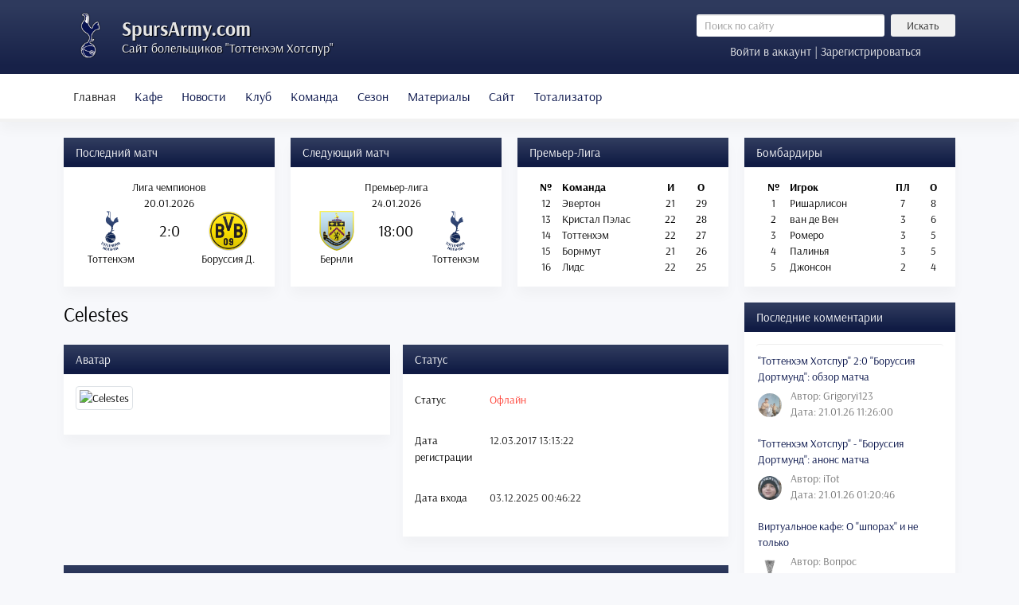

--- FILE ---
content_type: text/html; charset=utf-8
request_url: https://spursarmy.com/component/comprofiler/userprofile/4828-celestes
body_size: 9538
content:

<!DOCTYPE html>
<html itemscope itemtype="http://schema.org/WebPage" lang="ru">

<head>
<meta http-equiv="X-UA-Compatible" content="IE=edge">
<meta name="viewport" content="width=device-width, initial-scale=1">

<script src="/templates/newtheme/js/jui/popper.min.js"></script>
<base href="https://spursarmy.com/component/comprofiler/userprofile/4828-celestes" />
	<meta http-equiv="content-type" content="text/html; charset=utf-8" />
	<meta name="keywords" content="Тоттенхэм, Тоттенхэм Хотспур, tottenham hotspur, Шпоры, тоттенхэм прогноз, смотреть тоттенхэм, тоттенхэм онлайн, тоттенхэм смотреть онлайн, матч тоттенхэм, прямая трансляция тоттенхэм" />
	<meta name="description" content="Футбольный клуб Тоттенхэм Хотспур - ежедневные новости, аналитические материалы и статьи про Шпоры." />
	<title>Celestes - Русскоязычный сайт болельщиков Тоттенхэм Хотспур</title>
	<link href="/templates/newtheme/favicon.ico" rel="shortcut icon" type="image/vnd.microsoft.icon" />
	<link href="https://spursarmy.com/components/com_comprofiler/plugin/templates/default/fontawesome.css?v=2f413280ad5d0f36" rel="stylesheet" type="text/css" />
	<link href="https://spursarmy.com/components/com_comprofiler/plugin/templates/default/template.css?v=2f413280ad5d0f36" rel="stylesheet" type="text/css" />
	<link href="https://spursarmy.com/components/com_comprofiler/plugin/templates/default/override.css?v=55c6a4804c3f2819" rel="stylesheet" type="text/css" />
	<link href="https://spursarmy.com/components/com_comprofiler/plugin/templates/default/jquery/qtip/qtip.css?v=2f413280ad5d0f36" rel="stylesheet" type="text/css" />
	<link href="/plugins/system/jce/css/content.css?badb4208be409b1335b815dde676300e" rel="stylesheet" type="text/css" />
	<link href="/templates/newtheme/css/bootstrap.min.css?v=2.0.2" rel="stylesheet" type="text/css" />
	<link href="/templates/newtheme/css/style.css?v=2.0.238" rel="stylesheet" type="text/css" />
	<link href="https://spursarmy.com/media/com_slogin/comslogin.min.css?v=4" rel="stylesheet" type="text/css" />
	<script type="application/json" class="joomla-script-options new">{"csrf.token":"0288e1ccaee127417d19d39f852e6dda","system.paths":{"root":"","base":""},"system.keepalive":{"interval":840000,"uri":"\/component\/ajax\/?format=json"}}</script>
	<script src="/media/jui/js/jquery.min.js?21a88ab7a51313d02cbd5a3f73486ce3" type="text/javascript"></script>
	<script src="/media/jui/js/jquery-noconflict.js?21a88ab7a51313d02cbd5a3f73486ce3" type="text/javascript"></script>
	<script src="/media/jui/js/jquery-migrate.min.js?21a88ab7a51313d02cbd5a3f73486ce3" type="text/javascript"></script>
	<script src="/templates/newtheme/js/jui/bootstrap.min.js?21a88ab7a51313d02cbd5a3f73486ce3" type="text/javascript"></script>
	<script src="/media/system/js/core.js?21a88ab7a51313d02cbd5a3f73486ce3" type="text/javascript"></script>
	<!--[if lt IE 9]><script src="/media/system/js/polyfill.event.js?21a88ab7a51313d02cbd5a3f73486ce3" type="text/javascript"></script><![endif]-->
	<script src="/media/system/js/keepalive.js?21a88ab7a51313d02cbd5a3f73486ce3" type="text/javascript"></script>
	<script type="text/javascript" src="https://spursarmy.com/components/com_comprofiler/js/cb12.min.js?v=2f413280ad5d0f36"></script>
	<script type="text/javascript">if ( typeof window.$ != 'undefined' ) {
	window.cbjqldr_tmpsave$ = window.$;
}
if ( typeof window.jQuery != 'undefined' ) {
	window.cbjqldr_tmpsavejquery = window.jQuery;
}
var cbjQuery = window.jQuery;
window.$ = cbjQuery;
window.jQuery = cbjQuery;</script><script type="text/javascript" src="https://spursarmy.com/components/com_comprofiler/js/jquery/jquery.cbtabs.min.js?v=2f413280ad5d0f36"></script>
	<script type="text/javascript" src="https://spursarmy.com/components/com_comprofiler/js/jquery/jquery.qtip.min.js?v=2f413280ad5d0f36"></script>
	<script type="text/javascript" src="https://spursarmy.com/components/com_comprofiler/js/jquery/jquery.cbtooltip.min.js?v=2f413280ad5d0f36"></script>
	<script type="text/javascript">cbjQuery( document ).ready( function( $ ) {
var jQuery = $;
$( '.cbTabs' ).cbtabs({useCookies: 0,tabSelected: null});
$.fn.cbtooltip.defaults.classes = 'cb_template cb_template_default';$.fn.cbtooltip.defaults.overlayClasses = 'cb_template cb_template_default';$.fn.cbtooltip.defaults.buttonClose = 'Закрыть';$.fn.cbtooltip.defaults.buttonYes = 'Ок';$.fn.cbtooltip.defaults.buttonNo = 'Отменить';setTimeout( function() {$( '.cbTooltip,[data-hascbtooltip="true"]' ).cbtooltip();}, 100 );
});
if ( typeof window.cbjqldr_tmpsave$ != 'undefined' ) {
	window.$ = window.cbjqldr_tmpsave$;
}
if ( typeof window.cbjqldr_tmpsavejquery != 'undefined' ) {
	window.jQuery = window.cbjqldr_tmpsavejquery;
}</script>






	</head>



<body>

<header>
	<div class="container">
		<div class="row no-gutters">
		<div class="col-xl-8 mr-xl-5 col-lg-8 col-md-7 col-sm-12 col-12">
			<span class="logotip"></span>
	<!--<img src="/templates/newtheme/images/logo2.png" class="logotip_ny"> -->
			<div class="logo">
				<a href="/">SpursArmy.com</a>
				<div class="description">Сайт болельщиков "Тоттенхэм Хотспур"</div>
			</div>
		</div>
		<div class="col searchinform">
				<div class="row"><div class="d-none d-md-block col">	<form action="/component/comprofiler/" method="post" class="form-inline" role="search">
		<input name="searchword" maxlength="200" class="mod_search_style form-control form-control-sm col mr-2" type="search" placeholder="Поиск по сайту" /><button class="mod_search_style btn btn-secondary btn-sm col-3" onclick="this.form.searchword.focus();">Искать</button>		<input type="hidden" name="task" value="search" />
		<input type="hidden" name="option" value="com_search" />
		<input type="hidden" name="Itemid" value="127" />
	</form>
</div></div>
				<div class="row">
<a href="#loginModal" data-toggle="modal" data-target="#loginModal" class="col logform">Войти в аккаунт | Зарегистрироваться</a>

<div class="modal fade" id="loginModal" tabindex="-1" role="dialog" aria-labelledby="loginModalTitle" aria-hidden="true">
  <div class="modal-dialog modal-dialog-centered" role="document">
    <div class="modal-content">
      <div class="modal-header">
        <h5 class="modal-title" id="exampleModalLongTitle">Вход в аккаунт</h5>
        <button type="button" class="close" data-dismiss="modal" aria-label="Close">
          <span aria-hidden="true">&times;</span>
        </button>
      </div>
      <div class="modal-body">

	<noindex>
<div class="jlslogin">

    <div class="pretext">
        <p>Через социальные сети:</p>
    </div>
    
<div id="slogin-buttons" class="slogin-buttons slogin-compact">
                        <a  rel="nofollow"  title="ВКонтакте" href="/component/slogin/provider/vkontakte/auth"><span class="vkontakteslogin">&nbsp;</span></a>
                    <a  rel="nofollow"  title="Google" href="/component/slogin/provider/google/auth"><span class="googleslogin">&nbsp;</span></a>
            </div>

<div class="slogin-clear"></div>

    
</div>
</noindex>       
	<form action="https://spursarmy.com/login" method="post" id="login-form" class="cbLoginForm">
	<input type="hidden" name="option" value="com_comprofiler" />
	<input type="hidden" name="view" value="login" />
	<input type="hidden" name="op2" value="login" />
	<input type="hidden" name="return" value="B:aHR0cHM6Ly9zcHVyc2FybXkuY29tL2NvbXBvbmVudC9jb21wcm9maWxlci91c2VycHJvZmlsZS80ODI4LWNlbGVzdGVz" />
	<input type="hidden" name="message" value="0" />
	<input type="hidden" name="loginfrom" value="loginmodule" />
	<input type="hidden" name="cbsecuritym3" value="cbm_71c2f4ee_7d806b8d_937566287a902ac625cfaacf1a8efd5e" />
	<div class="form-group"><input id="modlgn-username" type="text" name="username" autocomplete="on" class="form-control"  size="14" placeholder="Имя пользователя" /></div>
	<div class="form-group"><input id="modlgn-passwd" type="password" name="passwd" autocomplete="on" class="form-control" size="14" placeholder="Пароль"  /></div>
			<p id="form-login-remember">
			<label for="modlgn-remember">Запомнить меня</label>
			<input id="modlgn-remember" type="checkbox" name="remember" class="inputbox" value="yes" checked="checked" />
		</p>
			<div class="form-group">
		<a href="https://spursarmy.com/forgot-login">
			Забыли данные входа?		</a>
		<br />
		<a href="https://spursarmy.com/registration">
			Регистрация		</a>
	</div>
        <button type="submit" name="Submit" class="btn btn-primary">Войти</button>
	</form>

      </div>
    </div>
  </div>
</div>
</div>
		</div>
		</div>
	</div>
</header>

<nav class="navbar navbar-expand-lg navbar-light bg-light">
        <div class="container">
			<div class="navbar-brand d-block d-lg-none">
				<a data-toggle="collapse" href="#matches">Матчи и таблица</a>	
			</div>
			<button class="navbar-toggler" type="button" data-toggle="collapse" data-target="#menu" aria-controls="navbarToggleExternalContent" aria-expanded="false" aria-label="Toggle navigation">
				<span class="navbar-toggler-icon"></span>
			</button>
		<div class="collapse navbar-collapse" id="menu">
			<ul class="menu navbar-nav">
<li class="nav-item item-127 current active"><a class="active nav-link" href="https://spursarmy.com/"  >Главная</a></li><li class="nav-item item-910"><a class="nav-link" href="/virtualnoe-kafe"  >Кафе</a></li><li class="nav-item item-124 deeper parent dropdown"><a href="/" class="nav-link dropdown-toggle" data-toggle="dropdown" role="button" aria-haspopup="true" aria-expanded="false">Новости<span class="caret"></span></a><ul class="nav-child unstyled dropdown-menu"><li class="nav-item item-205"><a class="dropdown-item" href="/sezon-2009-10"  >Новости сезона 2009/10</a></li><li class="nav-item item-206"><a class="dropdown-item" href="/sezon-2010-11"  >Новости сезона 2010/11</a></li><li class="nav-item item-207"><a class="dropdown-item" href="/sezon-2011-12"  >Новости сезона 2011/12</a></li><li class="nav-item item-208"><a class="dropdown-item" href="/sezon-2012-13"  >Новости сезона 2012/13</a></li><li class="nav-item item-209"><a class="dropdown-item" href="/sezon-2013-14"  >Новости сезона 2013/14</a></li><li class="nav-item item-273"><a class="dropdown-item" href="/sezon-2014-15"  >Новости сезона 2014/15</a></li><li class="nav-item item-478"><a class="dropdown-item" href="/sezon-2015-16"  >Новости сезона 2015/16</a></li><li class="nav-item item-629"><a class="dropdown-item" href="/sezon-2016-17"  >Новости сезона 2016/17</a></li><li class="nav-item item-964"><a class="dropdown-item" href="/sezon-2017-18"  >Новости сезона 2017/18</a></li><li class="nav-item item-1177"><a class="dropdown-item" href="/sezon-2018-19"  >Новости сезона 2018/19</a></li><li class="nav-item item-1396"><a class="dropdown-item" href="/sezon-2019-20"  >Новости сезона 2019/20</a></li><li class="nav-item item-1734"><a class="dropdown-item" href="/sezon-2020-21"  >Новости сезона 2020/21</a></li><li class="nav-item item-1814"><a class="dropdown-item" href="/sezon-2021-22"  >Новости сезона 2021/22</a></li><li class="nav-item item-2083"><a class="dropdown-item" href="/novosti/sezon-2022-23"  >Новости сезона 2022/23</a></li><li class="nav-item item-2115"><a class="dropdown-item" href="/sezon-2023-24"  >Новости сезона 2023/24</a></li><li class="nav-item item-2125"><a class="dropdown-item" href="/sezon-2024-25"  >Новости сезона 2024/25</a></li><li class="nav-item item-2126"><a class="dropdown-item" href="/sezon-2025-26"  >Новости сезона 2025/26</a></li></ul></li><li class="nav-item item-123 deeper parent dropdown"><a href="/" class="nav-link dropdown-toggle" data-toggle="dropdown" role="button" aria-haspopup="true" aria-expanded="false">Клуб<span class="caret"></span></a><ul class="nav-child unstyled dropdown-menu"><li class="nav-item item-177"><a class="dropdown-item" href="/obshchaya-informatsiya"  >Общая информация</a></li><li class="nav-item item-176"><a class="dropdown-item" href="/istoriya-kluba"  >История клуба</a></li><li class="nav-item item-175"><a class="dropdown-item" href="/uajt-khart-lejn"  >Уайт Харт Лейн</a></li><li class="nav-item item-174"><a class="dropdown-item" href="/istoriya-igrovoj-formy"  >История игровой формы</a></li><li class="nav-item item-418"><a class="dropdown-item" href="/trenirovochnyj-tsentr"  >Тренировочный центр</a></li><li class="nav-item item-476"><a class="dropdown-item" href="/akademiya"  >Академия</a></li><li class="nav-item item-1365"><a class="dropdown-item" href="/novyj-stadion-tottenkhem-khotspur"  >Новый стадион</a></li></ul></li><li class="nav-item item-121 deeper parent dropdown"><a href="/" class="nav-link dropdown-toggle" data-toggle="dropdown" role="button" aria-haspopup="true" aria-expanded="false">Команда<span class="caret"></span></a><ul class="nav-child unstyled dropdown-menu"><li class="nav-item item-188"><a class="dropdown-item" href="/trenerskij-shtab"  >Тренерский штаб</a></li><li class="nav-item item-187"><a class="dropdown-item" href="/osnovnoj-sostav"  >Первая команда</a></li><li class="nav-item item-186"><a class="dropdown-item" href="/rezervnyj-sostav"  >Команда до 23 лет</a></li><li class="nav-item item-1577"><a class="dropdown-item" href="/kontrakty"  >Контракты</a></li></ul></li><li class="nav-item item-119 deeper parent dropdown"><a href="/" class="nav-link dropdown-toggle" data-toggle="dropdown" role="button" aria-haspopup="true" aria-expanded="false">Сезон<span class="caret"></span></a><ul class="nav-child unstyled dropdown-menu"><li class="nav-item item-173"><a class="dropdown-item" href="/kalendar-igr"  >Календарь игр</a></li><li class="nav-item item-172"><a class="dropdown-item" href="/turnirnaya-tablitsa"  >Турнирная таблица</a></li><li class="nav-item item-170"><a class="dropdown-item" href="/transfery"  >Трансферы</a></li><li class="nav-item item-488"><a class="dropdown-item" href="/statistika"  >Статистика</a></li></ul></li><li class="nav-item item-118 deeper parent dropdown"><a href="/" class="nav-link dropdown-toggle" data-toggle="dropdown" role="button" aria-haspopup="true" aria-expanded="false">Материалы<span class="caret"></span></a><ul class="nav-child unstyled dropdown-menu"><li class="nav-item item-191"><a class="dropdown-item" href="/trenerskoe-drevo"  >Тренерское древо</a></li><li class="nav-item item-325"><a class="dropdown-item" href="/arkhiv-trenerov"  >Архив тренеров</a></li><li class="nav-item item-907"><a class="dropdown-item" href="/arkhiv-igrokov"  >Архив игроков</a></li><li class="nav-item item-197"><a class="dropdown-item" href="/muzyka"  >Музыка</a></li><li class="nav-item item-1404"><a class="dropdown-item" href="/tags"  >Теги</a></li></ul></li><li class="nav-item item-115 deeper parent dropdown"><a href="/" class="nav-link dropdown-toggle" data-toggle="dropdown" role="button" aria-haspopup="true" aria-expanded="false">Сайт<span class="caret"></span></a><ul class="nav-child unstyled dropdown-menu"><li class="nav-item item-183"><a class="dropdown-item" href="/informatsiya-o-proekte"  >Информация о проекте</a></li><li class="nav-item item-182"><a class="dropdown-item" href="/pravila-sajta"  >Правила сайта</a></li><li class="nav-item item-181"><a class="dropdown-item" href="/svobodnye-vakansii"  >Свободные вакансии</a></li><li class="nav-item item-324"><a class="dropdown-item" href="/obratnaya-svyaz"  >Обратная связь</a></li><li class="nav-item item-1033"><a class="dropdown-item" href="/spisok-polzovatelej"  >Список пользователей</a></li><li class="nav-item item-1421"><a class="dropdown-item" href="/zamechaniya-i-predlozheniya"  >Замечания и предложения</a></li><li class="nav-item item-1151"><a class="dropdown-item" href="/pozhertvovaniya-v-kaznu-sajta"  >Пожертвования</a></li></ul></li><li class="nav-item item-1082 deeper parent dropdown"><a href="/" class="nav-link dropdown-toggle" data-toggle="dropdown" role="button" aria-haspopup="true" aria-expanded="false">Тотализатор<span class="caret"></span></a><ul class="nav-child unstyled dropdown-menu"><li class="nav-item item-1083"><a class="dropdown-item" href="/epl-predictions"  >Прогнозы на Премьер-Лигу</a></li><li class="nav-item item-1085"><a class="dropdown-item" href="/epl-table"  >Таблица Премьер-Лиги</a></li><li class="nav-item item-1088"><a class="dropdown-item" href="/epl-regulations"  >Регламент Премьер-Лиги</a></li><li class="nav-item item-1086"><a class="dropdown-item" href="/cl-predictions"  >Прогнозы на Лигу Чемпионов</a></li><li class="nav-item item-1087"><a class="dropdown-item" href="/cl-table"  >Таблица Лиги Чемпионов</a></li><li class="nav-item item-1089"><a class="dropdown-item" href="/cl-regulations"  >Регламент Лиги Чемпионов</a></li></ul></li></ul>

			<div class="d-block d-md-none m-3">	<form action="/component/comprofiler/" method="post" class="form-inline" role="search">
		<input name="searchword" maxlength="200" class="mod_search_style form-control form-control-sm col mr-2" type="search" placeholder="Поиск по сайту" /><button class="mod_search_style btn btn-secondary btn-sm col-3" onclick="this.form.searchword.focus();">Искать</button>		<input type="hidden" name="task" value="search" />
		<input type="hidden" name="option" value="com_search" />
		<input type="hidden" name="Itemid" value="127" />
	</form>
</div>
		</div>
		</div>
</nav>

<main>
<div class="navbar-expand-lg">
<div class="container">
	<div class="collapse navbar-collapse" id="matches">
		<div class="row flex-fill">
			<div class="d-flex col-lg-3 col-md-6 col-sm-6 col-12">
				                <div class="card flex-fill">
                                        <div class="card-header">Последний матч</div>
                                        <div style="padding: 15px 5px">
<div>
			<table class="text-center w-100">
			<tbody>
				<tr>
					<td colspan="3">Лига чемпионов</td>
				</tr>
				<tr>
					<td colspan="3">20.01.2026</td>
				</tr>
				<tr>
					<td style="height: 50px; width: 42%;"><img src="/images/stories/logo/epl/tot.png" alt="Тоттенхэм" style="width: auto; max-height: 50px"/></td>
					<td style="width: 16%; height: 50px; font-size: 20px">2:0</td>
					<td style="height: 50px; width: 42%"><img src="/images/stories/logo/other/bor.png" alt="Боруссия Д." style="width: auto; max-height: 50px"/></td>
				</tr>
				<tr>
					<td>Тоттенхэм</td>
					<td></td>
					<td>Боруссия Д.</td>
				</tr>
			</tbody>
		</table>
	</div>
</div>
                </div>
        
			</div>
			<div class="d-flex col-lg-3 col-md-6 col-sm-6 col-12">
				                <div class="card flex-fill">
                                        <div class="card-header">Следующий матч</div>
                                        <div style="padding: 15px 5px"><div>
			<table class="text-center w-100">
			<tbody>
				<tr>
					<td colspan="3">Премьер-лига</td>
				</tr>
				<tr>
					<td colspan="3">24.01.2026</td>
				</tr>
				<tr>
					<td style="height: 50px; width: 42%;"><img src="/images/stories/logo/epl/bur.png" alt="Бернли" style="width: auto; max-height: 50px"/></td>
					<td style="width: 16%; height: 50px; font-size: 20px">18:00</td>
					<td style="height: 50px; width: 42%"><img src="/images/stories/logo/epl/tot.png" alt="Тоттенхэм" style="width: auto; max-height: 50px"/></td>
				</tr>
				<tr>
					<td>Бернли</td>
					<td></td>
					<td>Тоттенхэм</td>
				</tr>
			</tbody>
		</table>
	</div>
</div>
                </div>
        
			</div>
			<div class="d-flex col-lg-3 col-md-6 col-sm-6 col-12">
						<div class="card flex-fill">
					<div class="card-header">Премьер-Лига</div>
					<div class="card-body">

<div class="custom flex-fill"  >
	<table class="text-center w-100">
<tbody>
<tr>
<td class="font-weight-bold">№</td>
<td class="text-left w-50 font-weight-bold"><strong>Команда</strong></td>
<td class="font-weight-bold">И</td>
<td class="font-weight-bold">О</td>
</tr>
<tr>
<td>12</td>
<td class="text-left">Эвертон</td>
<td>21</td>
<td>29</td>
</tr>
<tr>
<td>13</td>
<td class="text-left">Кристал Пэлас</td>
<td>22</td>
<td>28</td>
</tr>
<tr>
<td>14</td>
<td class="text-left">Тоттенхэм</td>
<td>22</td>
<td>27</td>
</tr>
<tr>
<td>15</td>
<td class="text-left">Борнмут</td>
<td>21</td>
<td>26</td>
</tr>
<tr>
<td>16</td>
<td class="text-left">Лидс</td>
<td>22</td>
<td>25</td>
</tr>
</tbody>
</table></div>
</div>
		</div>
	
			</div>
			<div class="d-flex col-lg-3 col-md-6 col-sm-6 col-12">
						<div class="card flex-fill">
					<div class="card-header">Бомбардиры</div>
					<div class="card-body">
<div>
			<table class="text-center w-100">
			<tbody>
				<tr>
					<td class="font-weight-bold">№</td>
					<td class="text-left w-50 font-weight-bold"><strong>Игрок</td>
					<td class="font-weight-bold">ПЛ</td>
					<td class="font-weight-bold">О</td>
				</tr>
				<tr>
					<td>1</td>
					<td class="text-left">
						Ришарлисон					</td>
					<td>7</td>
					<td>8</td>
				</tr>
				<tr>
					<td>2</td>
					<td class="text-left">
						ван де Вен					</td>
					<td>3</td>
					<td>6</td>
				</tr>
				<tr>
					<td>3</td>
					<td class="text-left">
						Ромеро					</td>
					<td>3</td>
					<td>5</td>
				</tr>
				<tr>
					<td>4</td>
					<td class="text-left">
						Палинья					</td>
					<td>3</td>
					<td>5</td>
				</tr>
				<tr>
					<td>5</td>
					<td class="text-left">
						Джонсон					</td>
					<td>2</td>
					<td>4</td>
				</tr>
		</tbody>
		</table>

	</div>
</div>
		</div>
	
			</div>
		</div>
	</div>
</div>
</div>

<div class="container main">
	<div class="clearifx"></div>
	<div class="row">
	<div class="col-xl-9 col-lg-9 col-md-12 col-sm-12 col-12">
		<div id="system-message-container">
	</div>

		
		<div class="cbProfile cb_template cb_template_default"><div class="cbPosHead"><div class="cb_tab_content cb_tab_html" id="cb_tabid_19"><div class="mb-3 border-bottom cb-page-header cbProfileTitle"><h3 class="m-0 p-0 mb-2 cb-page-header-title">Celestes</h3></div></div></div><div class="pt-2 pb-2 cbPosSeparator"></div><div class="row no-gutters cbPosTop"><div class="col-sm pr-sm-2 cbPosLeft"><div class="cb_tab_container cb_tab_rounddiv card"><div class="card-header">Аватар</div><div class="cb_tab_content card-body" id="cb_tabid_20"><div class="cbFieldsContentsTab" id="cbtf_20"><div class="form-group row no-gutters sectiontableentry1 cbft_image cb_form_line cbtwolinesfield" id="cbfr_29"><div class="cb_field col-sm-12"><div id="cbfv_29"><img src="https://spursarmy.com/components/com_comprofiler/plugin/templates/default/images/avatar/avatar_n.png" alt="Celestes" title="Celestes" class="cbImgPict cbFullPict img-thumbnail cbImgAvatar" /></div></div></div></div></div></div></div><div class="col-sm pl-sm-2 cbPosRight"><div class="cb_tab_container cb_tab_rounddiv card"><div class="card-header">Статус</div><div class="cb_tab_content card-body" id="cb_tabid_21"><div class="cbFieldsContentsTab" id="cbtf_21"><div class="form-group row no-gutters sectiontableentry1 cbft_status cb_form_line" id="cbfr_26"><label for="cbfv_26" id="cblabcbfv_26" class="col-form-label col-sm-3 pr-sm-2">Статус</label><div class="cb_field col-sm-9"><div id="cbfv_26" class="form-control-plaintext"><span class="cb_offline text-danger"><span class="fa fa-circle-o"></span> Офлайн</span></div></div></div><div class="form-group row no-gutters sectiontableentry2 cbft_datetime cb_form_line" id="cbfr_28"><label for="cbfv_28" id="cblabcbfv_28" class="col-form-label col-sm-3 pr-sm-2">Дата регистрации</label><div class="cb_field col-sm-9"><div id="cbfv_28" class="form-control-plaintext">12.03.2017 13:13:22</div></div></div><div class="form-group row no-gutters sectiontableentry1 cbft_datetime cb_form_line" id="cbfr_27"><label for="cbfv_27" id="cblabcbfv_27" class="col-form-label col-sm-3 pr-sm-2">Дата входа</label><div class="cb_field col-sm-9"><div id="cbfv_27" class="form-control-plaintext">03.12.2025 00:46:22</div></div></div></div></div></div></div></div><div class="pt-2 pb-2 cbPosSeparator"></div><div class="cbPosUnderAll"><div class="cb_tab_container cb_tab_rounddiv card"><div class="card-header">Контактные данные</div><div class="cb_tab_content card-body" id="cb_tabid_11"><div class="cbFieldsContentsTab" id="cbtf_11"><div class="form-group row no-gutters sectiontableentry1 cbft_predefined cb_form_line" id="cbfr_42"><label for="cbfv_42" id="cblabcbfv_42" class="col-form-label col-sm-3 pr-sm-2">Логин</label><div class="cb_field col-sm-9"><div id="cbfv_42" class="form-control-plaintext">Celestes</div></div></div><div class="form-group row no-gutters sectiontableentry2 cbft_predefined cb_form_line" id="cbfr_41"><label for="cbfv_41" id="cblabcbfv_41" class="col-form-label col-sm-3 pr-sm-2">Имя</label><div class="cb_field col-sm-9"><div id="cbfv_41" class="form-control-plaintext">Павел</div></div></div><div class="form-group row no-gutters sectiontableentry1 cbft_date cb_form_line" id="cbfr_54"><label for="cbfv_54" id="cblabcbfv_54" class="col-form-label col-sm-3 pr-sm-2">Дата рождения</label><div class="cb_field col-sm-9"><div id="cbfv_54" class="form-control-plaintext">-</div></div></div><div class="form-group row no-gutters sectiontableentry2 cbft_text cb_form_line" id="cbfr_57"><label for="cbfv_57" id="cblabcbfv_57" class="col-form-label col-sm-3 pr-sm-2">Страна</label><div class="cb_field col-sm-9"><div id="cbfv_57" class="form-control-plaintext">-</div></div></div><div class="form-group row no-gutters sectiontableentry1 cbft_text cb_form_line" id="cbfr_58"><label for="cbfv_58" id="cblabcbfv_58" class="col-form-label col-sm-3 pr-sm-2">Город</label><div class="cb_field col-sm-9"><div id="cbfv_58" class="form-control-plaintext">-</div></div></div><div class="form-group row no-gutters sectiontableentry2 cbft_text cb_form_line" id="cbfr_56"><label for="cbfv_56" id="cblabcbfv_56" class="col-form-label col-sm-3 pr-sm-2">Любимый игрок</label><div class="cb_field col-sm-9"><div id="cbfv_56" class="form-control-plaintext">-</div></div></div><div class="form-group row no-gutters sectiontableentry1 cbft_text cb_form_line" id="cbfr_61"><label for="cbfv_61" id="cblabcbfv_61" class="col-form-label col-sm-3 pr-sm-2">Стаж боления</label><div class="cb_field col-sm-9"><div id="cbfv_61" class="form-control-plaintext">-</div></div></div><div class="form-group row no-gutters sectiontableentry2 cbft_text cb_form_line" id="cbfr_63"><label for="cbfv_63" id="cblabcbfv_63" class="col-form-label col-sm-3 pr-sm-2">О себе</label><div class="cb_field col-sm-9"><div id="cbfv_63" class="form-control-plaintext">-</div></div></div></div></div></div><div class="cb_tab_container cb_tab_rounddiv card"><div class="card-header">Материалы <span class="badge badge-pill badge-light border text-muted">0</span></div><div class="cb_tab_content card-body" id="cb_tabid_10"><div id="cbArticles" class="cbArticles"><div id="cbArticlesInner" class="cbArticlesInner"><div class="articlesTab"><div class="table-responsive articlesContainer"><table class="table table-hover mb-0"><thead><tr><th style="width: 50%;">Материал</th><th style="width: 25%;" class="d-none d-sm-table-cell">Категория</th><th style="width: 25%;" class="d-none d-sm-table-cell">Создано</th></tr></thead><tbody><tr><td colspan="3" class="text-left">У этого пользователя нет никаких материалов.</td></tr></tbody></table></div></div></div></div></div></div></div></div><div class="cbPoweredBy cb_template cb_template_default"><div class="text-center text-small content-spacer"><a title="open source social networking" href="https://www.joomlapolis.com/social-networking?pk_campaign=in-cb&amp;pk_kwd=poweredby" target="_blank">Powered by Community Builder</a></div></div>
		
	</div>

		<div class="col-lg-3 col-md-12 col-sm-12 col-12">
				<div class="card">
					<div class="card-header">Последние комментарии</div>
					<div class="card-body">
<div class="comments-latest">


<div class="list-group-item">
	<a href="/sezon-2025-26/11701-tottenkhem-khotspur-2-0-borussiya-dortmund-obzor-matcha?comment_id=145295">"Тоттенхэм Хотспур" 2:0 "Боруссия Дортмунд": обзор матча</a>
	<div class="mt-1">
		<div class="d-inline-block"><img src="/images/comprofiler/5543_679e3f2d9f5ca.jpg" alt="Grigoryi123" /></div>
		<div class="d-inline-block align-middle">
			<span class="author">Автор: Grigoryi123</span>
			<span class="date">Дата: 21.01.26 11:26:00</span>
		</div>
	</div>
</div>


<div class="list-group-item">
	<a href="/sezon-2025-26/11700-tottenkhem-khotspur-borussiya-dortmund-anons-matcha?comment_id=145289">"Тоттенхэм Хотспур" - "Боруссия Дортмунд": анонс матча</a>
	<div class="mt-1">
		<div class="d-inline-block"><img src="/images/comprofiler/1096_6218725858f2c.jpg" alt="iTot" /></div>
		<div class="d-inline-block align-middle">
			<span class="author">Автор: iTot</span>
			<span class="date">Дата: 21.01.26 01:20:46</span>
		</div>
	</div>
</div>


<div class="list-group-item">
	<a href="/virtualnoe-kafe?comment_id=145231">Виртуальное кафе: О "шпорах" и не только</a>
	<div class="mt-1">
		<div class="d-inline-block"><img src="/images/comprofiler/2169_683a9ec844df3.png" alt="Вопрос" /></div>
		<div class="d-inline-block align-middle">
			<span class="author">Автор: Вопрос</span>
			<span class="date">Дата: 20.01.26 22:52:26</span>
		</div>
	</div>
</div>


<div class="list-group-item">
	<a href="/sezon-2025-26/11698-tomas-frank-isklyuchil-telya-iz-sostava-na-ligu-chempionov?comment_id=145223">Томас Франк исключил Теля из состава на Лигу чемпионов</a>
	<div class="mt-1">
		<div class="d-inline-block"><img src="/images/comprofiler/5481_63040c87d2ee0.jpg" alt="Romanyc" /></div>
		<div class="d-inline-block align-middle">
			<span class="author">Автор: Romanyc</span>
			<span class="date">Дата: 20.01.26 22:12:14</span>
		</div>
	</div>
</div>


<div class="list-group-item">
	<a href="/sezon-2025-26/11696-frank-aut?comment_id=145218">✍️ Петуха спросить забыли: выпуск, в котором франкбол закончился, и терпение - тоже </a>
	<div class="mt-1">
		<div class="d-inline-block"><img src="/images/comprofiler/3023_643acd054b947.jpg" alt="Obdob" /></div>
		<div class="d-inline-block align-middle">
			<span class="author">Автор: Obdob</span>
			<span class="date">Дата: 20.01.26 14:34:22</span>
		</div>
	</div>
</div>


<div class="list-group-item">
	<a href="/sezon-2025-26/11699-tottenkhem-khotspur-lishilsya-bena-devisa-iz-za-travmy-lodyzhki?comment_id=145216">"Тоттенхэм Хотспур" лишился Бена Дэвиса из-за травмы лодыжки</a>
	<div class="mt-1">
		<div class="d-inline-block"><img src="/images/comprofiler/2169_683a9ec844df3.png" alt="Вопрос" /></div>
		<div class="d-inline-block align-middle">
			<span class="author">Автор: Вопрос</span>
			<span class="date">Дата: 20.01.26 14:11:38</span>
		</div>
	</div>
</div>


<div class="list-group-item">
	<a href="/sezon-2025-26/11695-the-times-budushchee-tomasa-franka-pod-voprosom?comment_id=145211">The Times: Будущее Томаса Франка под вопросом</a>
	<div class="mt-1">
		<div class="d-inline-block"><img src="/images/comprofiler/5543_679e3f2d9f5ca.jpg" alt="Grigoryi123" /></div>
		<div class="d-inline-block align-middle">
			<span class="author">Автор: Grigoryi123</span>
			<span class="date">Дата: 19.01.26 19:08:39</span>
		</div>
	</div>
</div>


<div class="list-group-item">
	<a href="/sezon-2025-26/11694-tottenkhem-khotspur-1-2-vest-khem-obzor-matcha?comment_id=145202">"Тоттенхэм Хотспур" 1:2 "Вест Хэм": обзор матча</a>
	<div class="mt-1">
		<div class="d-inline-block"><img src="/images/comprofiler/2514_646134748669f.jpg" alt="TOTT" /></div>
		<div class="d-inline-block align-middle">
			<span class="author">Автор: TOTT</span>
			<span class="date">Дата: 18.01.26 12:41:34</span>
		</div>
	</div>
</div>


<div class="list-group-item">
	<a href="/sezon-2025-26/11693-tottenkhem-khotspur-vest-khem-anons-matcha?comment_id=145185">"Тоттенхэм Хотспур" - "Вест Хэм": анонс матча</a>
	<div class="mt-1">
		<div class="d-inline-block"><img src="/images/comprofiler/5511_63620d2edd760.jpg" alt="SpursSquad" /></div>
		<div class="d-inline-block align-middle">
			<span class="author">Автор: SpursSquad</span>
			<span class="date">Дата: 17.01.26 20:29:10</span>
		</div>
	</div>
</div>


</div>
</div>
		</div>
			<div class="card">
					<div class="card-header">Онлайн</div>
					<div class="card-body"><span class="cbOnlineUsers">
				<span class="cbOnlineUser">
			<a href="https://spursarmy.com/profile/5306-aleksandr-annamed">Aleksandr-Annamed</a>		</span>
		&nbsp;
			<span class="cbOnlineUser">
			<a href="https://spursarmy.com/profile/5175-iksan-joben">Iksan-Joben</a>		</span>
		&nbsp;
			<span class="cbOnlineUser">
			<a href="https://spursarmy.com/profile/5543-grigoryi123">Grigoryi123</a>		</span>
		&nbsp;
		</span>
</div>
		</div>
	
	</div>
		</div>
</div>
</main>

<footer>

<div class="custom"  >
	<div class="row justify-content-center pb-2">
<div class="pr-2"><a href="https://vk.com/spursarmy" target="_blank" rel="nofollow"><div class="vk"></div></a></div>
<div class="pr-2"><a href="https://twitter.com/spursarmy_com" target="_blank" rel="nofollow"><div class="twitter"></div></a></div>
<div class="pr-2"><a href="https://www.facebook.com/SpursArmyCom/" target="_blank" rel="nofollow"><div class="facebook"></div></a></div>
<div class="pr-2"><a href="http://www.sports.ru/tribuna/blogs/spursarmy/" target="_blank" rel="nofollow"><div class="sports"></div></a></div>

<div>

<!--LiveInternet counter--><a href="//www.liveinternet.ru/click"
target="_blank"><img id="licnt4F02" width="31" height="31" style="border:0" 
title="LiveInternet"
src="[data-uri]"
alt=""/></a><script async>(function(d,s){d.getElementById("licnt4F02").src=
"//counter.yadro.ru/hit?t45.11;r"+escape(d.referrer)+
((typeof(s)=="undefined")?"":";s"+s.width+"*"+s.height+"*"+
(s.colorDepth?s.colorDepth:s.pixelDepth))+";u"+escape(d.URL)+
";h"+escape(d.title.substring(0,150))+";"+Math.random()})
(document,screen)</script><!--/LiveInternet-->

</div>
</div>

<p>© 2008 | При использовании материалов гиперссылка на сайт обязательна | <a href="/stranitsy/139-pravila-ispolzovaniya-materialov">Правила использования материалов</a> | <a href="/obratnaya-svyaz">Обратная связь</a></p></div>
</footer>	
</body>
</html>


--- FILE ---
content_type: text/css
request_url: https://spursarmy.com/templates/newtheme/css/style.css?v=2.0.238
body_size: 4001
content:
@font-face {
	font-family: 'Arsenal';
	font-display: block;
	src: local('Arsenal-Regular'), url('arsenal/arsenal-regular.woff2') format('woff2');
	font-weight: normal;
}

@font-face {
	font-family: 'Arsenal';
	font-display: block;
	src: local('Arsenal-Bold'), url('arsenal/arsenal-bold.woff2') format('woff2');
	font-weight: bold;
	font-style: normal;
}

body {
	font-family: 'Arsenal',sans-serif;
	font-size: 14px;
	line-height: 1.42857143;
	color: #000;
	background-color: rgb(247,248,251);
}

a {
	color: #000d45;
	text-decoration: none;
}

h1, .h1, h2, .h2, h3, .h3 {
	margin-top: 0px;
	margin-bottom: 0px;
}

.row {
	margin-right: -10px;
	margin-left: -10px;
}

.no-gutters {
	margin-right: 0;
	margin-left: 0;
}

.col-1, .col-2, .col-3, .col-4, .col-5, .col-6, .col-7, .col-8, .col-9, .col-10, .col-11, .col-12, .col, .col-auto, .col-sm-1, .col-sm-2, .col-sm-3, .col-sm-4, .col-sm-5, .col-sm-6, .col-sm-7, .col-sm-8, .col-sm-9, .col-sm-10, .col-sm-11, .col-sm-12, .col-sm, .col-sm-auto, .col-md-1, .col-md-2, .col-md-3, .col-md-4, .col-md-5, .col-md-6, .col-md-7, .col-md-8, .col-md-9, .col-md-10, .col-md-11, .col-md-12, .col-md, .col-md-auto, .col-lg-1, .col-lg-2, .col-lg-3, .col-lg-4, .col-lg-5, .col-lg-6, .col-lg-7, .col-lg-8, .col-lg-9, .col-lg-10, .col-lg-11, .col-lg-12, .col-lg, .col-lg-auto, .col-xl-1, .col-xl-2, .col-xl-3, .col-xl-4, .col-xl-5, .col-xl-6, .col-xl-7, .col-xl-8, .col-xl-9, .col-xl-10, .col-xl-11, .col-xl-12, .col-xl, .col-xl-auto {
	padding-right: 10px;
	padding-left: 10px;
}

.form-control-sm, .btn-sm {
	font-size: 14px;
	text-transform: none;
}

header {
	background: linear-gradient(to bottom,#2E3A5D 10%,#172148 90%);
	background-color: #19264D;
}

.logo{
	padding: 23px 0;
	text-shadow: 1px 1px 1px #000;
}

.logo > a {
	color: rgb(230,230,230);
	font-size: 25px;
	font-weight: bold;
	line-height: 1;
}

.logo > .description, .logo > .description > h1 {
	font-size: 16px;
	color: #fff;
	line-height: normal;
}

.logotip_ny{
	height: 59px;
	margin: 18px 25px 14px 15px;
	float: left;
}

.championsleague, .facebook, .levy, .logotip, .premierleague, .sports, .twitter, .vk {i
	display:inline-block;
	overflow:hidden;
	background-repeat: no-repeat;
	background-image:url('../images/sprites.png');
}

.championsleague {
	width: 40px;
	height: 40px;
	background-position: 24.2718% 43.6893%;
	background-size: 512.000%;
	float: left;
	margin: 0 0 0 30px;
}

.facebook {
	width: 31px;
	height: 31px;
	background-position: 48.7864% 0.00000%;
	background-size: 512.000%;
	margin-bottom: 5px;
}

.levy {
	width: 60px;
	height: 60px;
	background-position: 48.5437% 43.6893%;
	background-size: 512.000%;
	float: left;
	margin: 0 0 0 30px;
}

.logotip {
	width: 33.1px;
	height: 59px;
	background-position: 0.00000% 0.00000%;
	background-size: 523%;
	float: left;
	margin: 14px 25px 18px 15px;
}

.premierleague {
	width: 40px;
	height: 40px;
	background-position: 0.00000% 43.6893%;
	background-size: 512.000%;
	float: left;
	margin: 0 0 0 30px;
}

.sports {
	width: 31px;
	height: 31px;
	background-position: 24.5146% 0.00000%;
	background-size: 512.000%;
	margin-bottom: 5px;
}

.twitter {
	width: 31px;
	height: 31px;
	background-position: 73.0583% 0.00000%;
	background-size: 512.000%;
	margin-bottom: 5px;
}

.vk {
	width: 31px;
	height: 31px;
	background-position: 97.3301% 0.00000%;
	background-size: 512.000%;
	margin-bottom: 5px;
}

.searchinform {
	padding-top: 18px;
}

.mod_search_style, .mod_search_style:hover {
	height: 28px;
	margin: 0;
	border: 0;
	font-weight: normal;
	border-radius: 3px;
}

.mod_search_style.btn:not(.disabled):hover {
	margin-top: 0px;
}

.logform, .logform:hover {
	text-align: center;
	padding: 8px 0;
	border-radius: 2px;
	display: inline-block;
	font-size: 15px;
	color: #f1f1f1;
}

.logform a {	
	color: #f1f1f1;
}

.navbar {
	padding: 0;
	margin-bottom: 20px;
	border-width: 0 0 4px 0;
	box-shadow: 0 10px 15px 0 rgba(0,0,0,0.03);
	min-height: 60px;
}

.navbar-light .navbar-nav .nav-link {
	color: #000d45;
	font-size: 16px;
	padding: 7px 12px;
}

.navbar-toggler {
	margin: 10px;
}

.cb_template .navbar {
	border: 0 !important;
	min-height: 36px;
	box-shadow: none;
}

.cbProfileTitle {
	border-bottom: 0 !important;
	margin-bottom: 0 !important;
}

.dropdown-menu {
	border-width: 0px 1px 1px 1px;
	padding: 0;
	border-color: #e7e7e7;
	border-radius: 0;
	margin-top: 10px;
}

.dropdown-item { 
	color: #000d45;
	font-size: 15px;
	padding: 7px 20px;
	border-top: 1px solid #eee;
}

.dropdown-item:hover,.dropdown-item:focus{
	text-decoration:underline;
}

.dropdown-item.active, .dropdown-item:active {
	background: linear-gradient(to bottom,#2E3A5D 10%,#101b44 90%);
	background-color: #19264D;
}

.dropdown-toggle::after {
	display:none;
}

.card {
	border-radius: 0;
	border-width: 0;
	box-shadow: 0 10px 15px 0 rgba(0, 0, 0, 0.03);
	margin-bottom: 20px;
}

.card > .card-header > h1 {
	font-size: 15px;
	padding: 3px 0;
}

.card > .card-header {
	color: #FFF;
	background: linear-gradient(to bottom,#2E3A5D 10%,#101b44 90%);
	background-color: #19264D;
	font-size: 15px;
	border-radius: 0;
	border-width: 0;
	padding: 8px 15px;
}

.card-body {
	padding: 0.9375rem;
}

.list-group-item {
	padding: 10px 2px;
	border-width: 1px 0 0 0;
	border-style: solid;
	border-color: #eee;
}

.comments-latest img {
	width: 30px;
	height: 30px;
	margin: 3px 8px 0 0;
	object-fit: cover;
	object-position: 50% 50%;
	border-radius: 50%;
	opacity: 0.8;
}

.comments-latest img:hover {
	opacity: 1;
}

span.author, span.date {
	display: block;
	color: #757575;
}

.editarticle {
	position: absolute;
	top: 0px;
	text-align: right;
	right: 0px;
	opacity: 0.9;
	font-size: 13px;
	width: 50% !important;
	padding: 7px 12px 7px 0;
}

.editarticle:hover {
	opacity: 1;
}

.editarticle > a {
	color: #fff;
	text-shadow: 1px 1px 1px #000;
}

.editarticle1 {
	position: absolute;
	top: 3px;
	text-align: right;
	right: 22px;
	opacity: 0.9;
	font-size: 13px;
}

.articlesinfo, .article_info {
	position: absolute;
	color: #fff;
	bottom: 0;
	width: 100%;
	padding: 7px 0 7px 30px;
	text-shadow: 1px 1px 1px #000;
	background: rgba(0, 0, 0, 0.5);
}


.article_info {
	background: rgba(0, 0, 0, 0.55);
	padding: 10px 0 10px 27px;
}

.article_info a {
	color: white;
}

.articlesinfo1{
	padding: 5px 15px 5px 15px;
	border-bottom: 1px solid #e2e2e2;
	background: linear-gradient(to bottom, #FFFFFF, #f5f5f5);
}

.articleinfo {
	padding: 8px 15px;
	background: #f8f8f8;
	border-bottom: 1px solid #eee;
}

.title {
    align-self: center;
    padding-bottom: 4px;
}

.title > h1 {
    color: #4d536c;
    line-height: 1.42857143;
    font-size: 17px;
    font-weight: bold;
    padding-bottom: 10px;
}

.title > h1 > a {
    color: #4d536c;
}

.title > h2 {
    font-size: 15px;
    line-height: 1.42857143;
    font-weight: bold;
}

.title > h2 > a {
    color: #4d536c;
}

.title > h3 {
    font-size: 22px;
    font-weight: bold;
    line-height: 1.42857143;
}

.page_title > h1 {
    color: #4d536c;
    line-height: 1.42857143;
    font-size: 20px;
    font-weight: bold;
}

.align_self_center {
	padding-top: 4px;
	align-self: center;
}

.textnews {
	color: #757575;
	padding: 25px 30px;
	display: grid;
}

footer{
	padding: 20px 15px 6px 15px;
	box-shadow: 0 10px 15px 0 rgba(0, 0, 0, 0.03);
	background-color: #fff;
	text-align: center;
}

p:last-of-type {
	margin: 0;
}

.gradient {
	color: #FFF !important;
	background: linear-gradient(to bottom,#2E3A5D 10%,#101b44 90%);
	background-color: #19264D;	
	font-size: 15px;
	padding: 6px 0;
}

.squad, .squadiv{
	color: #fff;
	text-align: center !important;
	margin-bottom: 9px;
	margin-top: 10px;
	font-size: 15px;
	padding: 6px;
	background: linear-gradient(to bottom,#2E3A5D 10%,#101b44 90%);
	background-color: #19264D;
}

.squadiv1 {
	width: 110px;
	display: inline-block;
	margin: 0 3px;
	overflow: hidden; 
	margin-bottom: 8px;
	position: relative;
}

.squadiv2 {
	background: linear-gradient(to bottom,RGB(255, 255, 255) 10%,rgb(227, 227, 232) 90%);
	background-color: RGB(237, 237, 237);
}

.squadiv8 {
	line-height: 28px;
	vertical-align: middle;
	text-align: center;
	overflow: hidden;
	text-overflow: ellipsis;
	white-space: nowrap;
}

.number {
	position: absolute;
	top: 5px;
	right: 5px;
	background: linear-gradient(to bottom,#2E3A5D 10%,#101b44 90%);
	background-color: #19264D;
	width: 25px;
	border-radius: 50%;
	line-height: 25px;
	text-align: center;
	color: #fff;
	font-size: 14px;
	font-weight: bold;
}

img {
	max-width: 100%;
}

th {
	font-weight: normal;
}

.table-striped>tbody>tr:nth-of-type(odd) {
	background-color: #f9f9f9;
}

.table th, .table td {
	padding: 8px 4px;
	border-top: 1px solid #eee;
}

.table-bordered th, .table-bordered td {
	border: 1px solid #eee;
}

table {
	background: #fff;
}

.select_beauty {
	margin: 0;
	color: #555;
	background: #fff;
	border-radius: 4px;
	box-shadow: inset 0 2px 0 rgba(0,0,0,0.075);
	border: 1px solid #eee;
	height: 28px;
}

input[type="text"], input[type="email"], input[type="password"], textarea {
	width: 100%;
	padding: 6px 10px;
	font-size: 14px;
	line-height: 1.42857143;
	color: #555;
	background-color: #fff;
	background-image: none;
	border: 1px solid #e7e7e7;
	border-radius: 4px;
	-webkit-box-shadow: inset 0 1px 1px rgba(0,0,0,0.075);
	box-shadow: inset 0 1px 1px rgba(0,0,0,0.075);
	-webkit-transition: border-color ease-in-out .15s,-webkit-box-shadow ease-in-out .15s;
	-o-transition: border-color ease-in-out .15s,box-shadow ease-in-out .15s;
	transition: border-color ease-in-out .15s,box-shadow ease-in-out .15s;
}

.nav-tabs .nav-link:not(.disabled):hover, .nav-tabs .nav-link:not(.disabled):focus, .nav-tabs .nav-link.active {
	background: linear-gradient(to bottom,#2E3A5D 10%,#101b44 90%);
	background-color: #19264D;
	color: #fff;
	padding: 0.5rem 1rem;
	border: 1px solid #eee;
	margin-top: 6px;
}

.nav-tabs .nav-link {
	border-radius: 0;
	background: #f9f9f9;
}

.nav-tabs {
	border-bottom: 0;
}

.progress-title {
	text-align: center;
	width: 100%;
	font-size: 14px;
	padding: 8px 0 4px 0;
}

.progress {
	width: 50%;
	border: 1px solid #e7e7e7;
	display: inline-block;
	height: 32px;
	border-radius: 0;
	margin-bottom: 10px;
	background: rgb(249, 249, 249);
	box-shadow: none;
	margin: 0;
}

.progress-bar {
	background: linear-gradient(to bottom,#3d4b73 10%,#18265b 100%);
	padding: 5px 8px;
	font-weight: bold;
	font-size: 14px;
	min-width: fit-content;
	min-width: -moz-fit-content;
}

.slogin-buttons a {
	margin: 10px 10px 10px 0 !important;
}

.jg_row {
	padding: 0;
}

img.jg_photo, a:hover img.jg_photo, .jg_minis a:hover img, .jg_minis a img {
	height: 90px;
	width: 100%;
	object-fit: cover;
	object-position: 50% 10%;
	margin: 7px 0;
	border: 0;
	padding: 0 7px;
}

.jg_element_cat {
	width: 25% !important;
}

.fancybox-skin {
	padding: 5px !important;
}

.pm_new{
	background: url('../images/new_im.gif');
	width: 14px;
	height: 14px;
	display: inline-block;
}

.highlight {
	background-color: #158cba;
	color: #fff;
}

.jllikeproSharesContayner .event-container > div {
	padding: 15px 10px 0px 0px;
}

.jllikeproSharesContayner a {
	margin-left: 0 !important;
	margin-right: 6px !important;
}

.container{
	padding-left: 10px !important;
	padding-right: 10px !important;
}

blockquote {
	padding: 10px 20px;
	margin: 0 0 20px;
	border-left: 5px solid #eee;
	font-size: 14px !important;
}

.searchintro{
	margin: 20px 0;
}

.pagination > li > a, .pagination > li > span {
	background: #fff;
	font-weight: normal;
	color: #000d45;
	border-width: 1px 1px 3px 1px;
}

.page-item.disabled .page-link {
	background-color: #fff;
}

.page-item.active .page-link, .page-item.active .page-link:hover {
    color: #fff;
    background: linear-gradient(to bottom,#2E3A5D 10%,#101b44 90%);
    background-color: #19264D;
    border-color: #e2e2e2;
}

@media (max-width: 767.98px) {

header {
	padding: 11px 0 0 0 !important;
}

.logotip, .logotip_ny {
	display: none !important;
}

.logo {
	padding: 0px 20px !important;
}

.logo > a {
	font-size: 21px !important;
}

.searchinform {
	padding: 0 !important;
	background: rgba(255,255,255,0.1);
	width: 100%;
	margin: 12px 0 0 0;
}

.logform, .logform:hover {
    padding: 13px 0;
}

}

@media (max-width: 575.98px) {

.card-body{
	padding: 18px !important;
}

.articleinfo {
	padding: 8px 18px !important;
}

.textnews {
	padding: 25px !important;
}

.page_title > h1, .page_title > h1 > a {
	padding: 0 10px 10px 10px;
}

.category-desc {
	padding: 0 10px 10px 10px;
}

.articlesinfo {
	padding: 7px 0 7px 25px;
}

.navbar-brand {
	float: left;
	padding: 15px 15px;
	font-size: 18px;
	line-height: 20px;
	height: 50px;
}

.col-1, .col-2, .col-3, .col-4, .col-5, .col-6, .col-7, .col-8, .col-9, .col-10, .col-11, .col-12, .col, .col-auto, .col-sm-1, .col-sm-2, .col-sm-3, .col-sm-4, .col-sm-5, .col-sm-6, .col-sm-7, .col-sm-8, .col-sm-9, .col-sm-10, .col-sm-11, .col-sm-12, .col-sm, .col-sm-auto, .col-md-1, .col-md-2, .col-md-3, .col-md-4, .col-md-5, .col-md-6, .col-md-7, .col-md-8, .col-md-9, .col-md-10, .col-md-11, .col-md-12, .col-md, .col-md-auto, .col-lg-1, .col-lg-2, .col-lg-3, .col-lg-4, .col-lg-5, .col-lg-6, .col-lg-7, .col-lg-8, .col-lg-9, .col-lg-10, .col-lg-11, .col-lg-12, .col-lg, .col-lg-auto, .col-xl-1, .col-xl-2, .col-xl-3, .col-xl-4, .col-xl-5, .col-xl-6, .col-xl-7, .col-xl-8, .col-xl-9, .col-xl-10, .col-xl-11, .col-xl-12, .col-xl, .col-xl-auto {
	padding-left: 0px !important;
	padding-right: 0px !important;
}

.row, .form-row {
	margin-left: 0px !important;
	margin-right: 0px !important;
}

.container {
	padding-left: 0px !important;
	padding-right: 0px !important;
}


.jg_element_cat {
	width: 50% !important;
}

}


@media (max-width: 320px) {
.table th, .table td {
    font-size: 13px;
    padding: 8px 2px;
}
}

td, th {
    padding: 0;
}

.gradient .form-control {
    border: 0 !important;
    color: #fff;
    background: linear-gradient(to bottom,#4f5973 10%,#414a6b 90%);
    background-color: #414a6b;
}

.table-responsive {
	margin-bottom: 1rem;
}

.table-responsive .table {
	margin-bottom: 0;
}

th.ascending::after {
    content: "\25b2";
    padding-left: 3px;
    color: #5f70a0;
    font-size: 0.8em;
    position: relative;
    bottom: 1px;
}

th.descending::after {
    content: "\25bc";
    padding-left: 3px;
    color: #5f70a0;
    font-size: 0.8em;
    position: relative;
    bottom: 1px;
}

th[data-type] {
    cursor: pointer;
    color: #000d45;
}

.hide {
	display: none;
}
/*
#jlexcomment .jcm-author a {
    color: #000d45;
}
#jlexcomment .react-set .__extra {
    font-size: 13px;
}
#jlexcomment .jcm-bullet {
    line-height: 18px;
}
#jlexcomment ul.jcm-top {
    padding: 0px 0 7px 0 !important;
}
#jlexcomment .jcm-connect {
   display: none;
}
#jlexcomment .jcm-img-preview {
   width: 500px;
}
#jlexcomment #jcm-header a {
    color: #7f919e;
    font-weight: bold;
}

#jlexcomment ul.jcm-top {
    border-bottom: 1px solid #eee;
}*/
